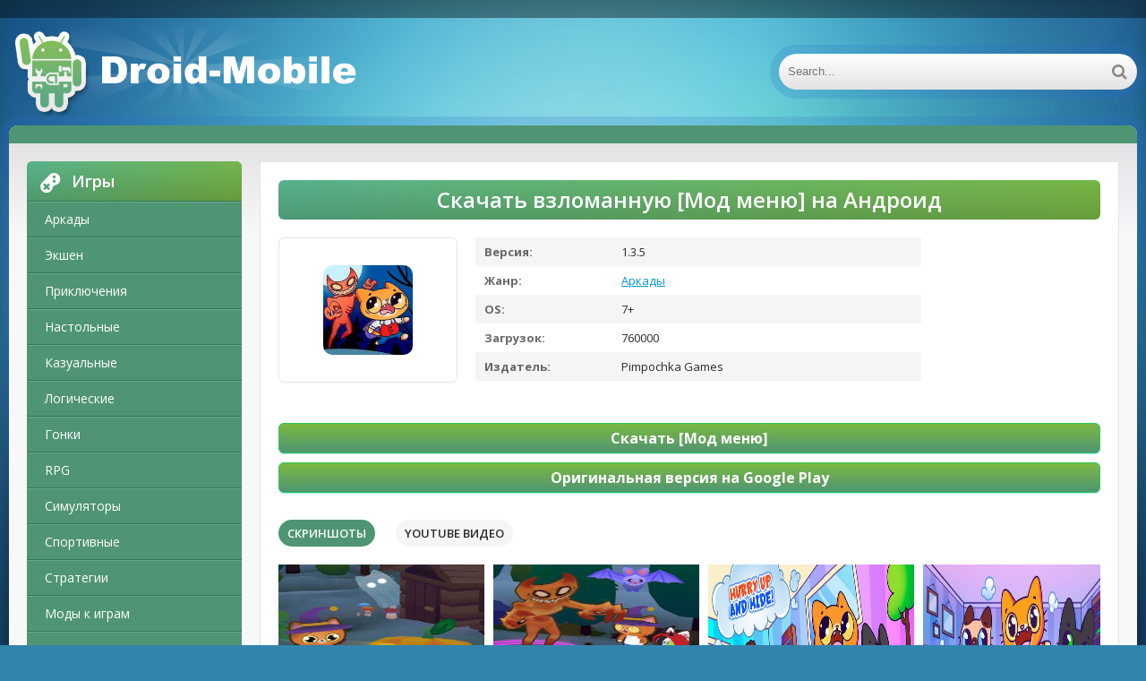

--- FILE ---
content_type: text/html; charset=UTF-8
request_url: https://droid-mobile.ru/arcade/23790-skachat-vzlomannuyu-simba-hideampseek-mod-menyu-mod-apk-na-android.html
body_size: 12225
content:
<!DOCTYPE html>
<html lang="ru">
<head>
	<meta http-equiv="Content-Type" content="text/html; charset=utf-8" />
<title>Скачать взломанную Simba Hide&amp;Seek [Мод меню] MOD apk на Андроид | Droid-mobile.ru</title>
<meta name="description" content="Рассмотрим игру  на Андроид от нового издателя Pimpochka Games.Основные параметры. 1. Размер свободной памяти устройства - 305MB, освободите память от  ненужных игр, файлов или программ для" />
<meta name="keywords" content="приложения, версию, обновления, параметры, устройства, главную, несходство, Важнейшее, время, провести, отлично, расслабиться, позволяет, функцию, Рассмотрим, исполняет, возможности, устаревшую, загрузили, приложение" />
<link rel="search" type="application/opensearchdescription+xml" href="https://droid-mobile.ru/engine/opensearch.php" title="Скачать взломанные игры и моды на Андроид. Популярные программы для Android" /> 
<link rel="canonical" href="https://droid-mobile.ru/arcade/23790-skachat-vzlomannuyu-simba-hideampseek-mod-menyu-mod-apk-na-android.html" />
<link rel="alternate" type="application/rss+xml" title="Скачать взломанные игры и моды на Андроид. Популярные программы для Android" href="https://droid-mobile.ru/rss.xml" />
<script type="text/javascript" src="/engine/classes/js/jquery.js"></script>
<script type="text/javascript" src="/engine/classes/js/jqueryui.js"></script>
<script type="text/javascript" src="/engine/classes/js/dle_js.js"></script>
    
	 <meta name="viewport" content="width=device-width, initial-scale=1.0" />
	  <link rel="shortcut icon" href="/favicon.ico" />
    <link href="/templates/android-ver2/style/style.css" type="text/css" rel="stylesheet" />
    
	  </head>

<body>
    

    
<script type="text/javascript">
<!--
var dle_root       = '/';
var dle_admin      = '';
var dle_login_hash = '';
var dle_group      = 5;
var dle_skin       = 'android-ver2';
var dle_wysiwyg    = '0';
var quick_wysiwyg  = '0';
var dle_act_lang   = ["Да", "Нет", "Ввод", "Отмена", "Сохранить", "Удалить", "Загрузка. Пожалуйста, подождите..."];
var menu_short     = 'Быстрое редактирование';
var menu_full      = 'Полное редактирование';
var menu_profile   = 'Просмотр профиля';
var menu_send      = 'Отправить сообщение';
var menu_uedit     = 'Админцентр';
var dle_info       = 'Информация';
var dle_confirm    = 'Подтверждение';
var dle_prompt     = 'Ввод информации';
var dle_req_field  = 'Заполните все необходимые поля';
var dle_del_agree  = 'Вы действительно хотите удалить? Данное действие невозможно будет отменить';
var dle_spam_agree = 'Вы действительно хотите отметить пользователя как спамера? Это приведёт к удалению всех его комментариев';
var dle_complaint  = 'Укажите текст Вашей жалобы для администрации:';
var dle_big_text   = 'Выделен слишком большой участок текста.';
var dle_orfo_title = 'Укажите комментарий для администрации к найденной ошибке на странице';
var dle_p_send     = 'Отправить';
var dle_p_send_ok  = 'Уведомление успешно отправлено';
var dle_save_ok    = 'Изменения успешно сохранены. Обновить страницу?';
var dle_del_news   = 'Удалить статью';
var allow_dle_delete_news   = false;
var dle_search_delay   = false;
var dle_search_value   = '';
$(function(){
	FastSearch();
});
//-->
</script>
<div class="wrap">

	<div class="block center">
	
		<header class="header">
			<div class="h-one clearfix">
				<div class="btn-menu"><span class="fa fa-bars"></span></div>
				<ul class="h-menu clearfix">
				</ul>
				<div class="btns-log">
				
				</div>
			</div>
			<div class="h-two clearfix">
				<a href="/" class="logo" title="Droid-mobile.ru"><img src="/templates/android-ver2/images/logot.png" alt="Droid-mobile.ru" /></a>
				<div class="search-box">
					<form id="quicksearch" method="post">
						<input type="hidden" name="do" value="search" />
						<input type="hidden" name="subaction" value="search" />
						<div class="search-field">
							<input id="story" name="story" placeholder="Search..." type="text" />
							<button type="submit"><span class="fa fa-search"></span></button>
						</div>
					</form>
				</div>
			</div>
		</header>
		
		<!-- END HEADER -->
	
		<div class="cont">
		
			<div class="line fx-row fx-middle">
				
				<div class="share-box">
					</div>
			</div>
			
			<div class="cols fx-row">
				
				<aside class="side">
				
					<div class="side-box side-nav">
						<div class="side-bt"><span class="fa fa-gamepad"></span>Игры</div>
						<ul class="side-bc">
						
	                <li><a href="/arcade/">Аркады</a></li>
                    <li><a href="/action/">Экшен</a></li>
                    <li><a href="/adventure/">Приключения</a></li>
                    <li><a href="/board/">Настольные</a></li>
					<li><a href="/casual/">Казуальные</a></li>
                    <li><a href="/logic/">Логические</a></li>
					<li><a href="/race/">Гонки</a></li>
                    <li><a href="/rpg/">RPG</a></li>
					<li><a href="/simulation/">Симуляторы</a></li>
					<li><a href="/sport/">Спортивные</a></li>
					<li><a href="/strategy/">Стратегии</a></li>
                    <li><a href="https://android-games-mods.ru/igry/">Моды к играм</a></li>     
                    <li><a href="/trivia/">Викторины</a></li>
                    <li><a href="/casino/">Казино</a></li>
                    <li><a href="/card/">Карточные</a></li>
                    <li><a href="/musical/">Музыкальные</a></li>
                    <li><a href="/study/">Обучающие</a></li>
                    <li><a href="/words/">Словесные</a></li>                                                  
                            
						</ul>
                        
                        
                        
                        <div class="side-bt"><span class="fa fa-tasks"></span>Программы</div>
						<ul class="side-bc">
						
	                <li><a href="/auto/">Авто</a></li>
                    <li><a href="/business/">Бизнес</a></li>
                    <li><a href="/dating/">Знакомства</a></li>
                    <li><a href="/video/">Видео и Редакторы</a></li>
                    <li><a href="/maps/">Карты и Навигаторы</a></li>
                    <li><a href="/tools/">Инструменты</a></li>
                    <li><a href="/communication/">Связь</a></li>
                    <li><a href="/social/">Социальные</a></li>
                    <li><a href="/foto/">Фото</a></li>
                    <li><a href="/music/">Музыка и Аудио</a></li>
                             
                    <li><a href="/food/">Еда и Напитки</a></li>
                    <li><a href="/home/">Жилье и Дом</a></li>
                    <li><a href="/health/">Здоровье и фитнес</a></li>
                    <li><a href="/disign/">Искусство и Дизайн</a></li>
                    <li><a href="/books/">Книги и Справочники</a></li>
                    <li><a href="/comics/">Комиксы</a></li>
                    <li><a href="/beauty/">Красота</a></li>
                    <li><a href="/medicine/">Медицина</a></li>
                    <li><a href="/education/">Образование</a></li>
                    <li><a href="/entertainment/">Развлечения</a></li>
                    <li><a href="/style/">Стиль жизни</a></li>
                            
                            
                            
                            
                            
                            
						</ul>
                        
                        
                        
					</div>
					
					
                    
                    
                    
                    
					
					<div class="side-box">
						<div class="side-bt"><span class="fa fa-star"></span>Top</div>
						<div class="side-bc">
							<a class="short1-item clearfix" href="https://droid-mobile.ru/card/3437-skachat-vzlomannuyu-solitales-klassicheskiy-tri-pika-pasyans-v-sadu-mnogo-deneg-mod-apk-na-android.html">
	<center><div class="short1-img"><img src="/media/images/21541.jpg" alt="Скачать взломанную Solitales: Классический Три пика пасьянс в саду [Много денег] MOD apk на Андроид" /></div></center><br>
	<center><div class="short1-title">Solitales: Классический Три пика пасьянс в саду</div></center><br>
</a><a class="short1-item clearfix" href="https://droid-mobile.ru/rpg/4440-skachat-vzlomannuyu-teni-pika-mod-menyu-mod-apk-na-android.html">
	<center><div class="short1-img"><img src="/media/images/24504.jpg" alt="Скачать взломанную Тени Пика [Мод меню] MOD apk на Андроид" /></div></center><br>
	<center><div class="short1-title">Тени Пика</div></center><br>
</a><a class="short1-item clearfix" href="https://droid-mobile.ru/strategy/6519-skachat-vzlomannuyu-age-of-history-ii-lite-mod-menyu-mod-apk-na-android.html">
	<center><div class="short1-img"><img src="/media/images/26122.jpg" alt="Скачать взломанную Age of History II - Lite [Мод меню] MOD apk на Андроид" /></div></center><br>
	<center><div class="short1-title">Age of History II - Lite</div></center><br>
</a><a class="short1-item clearfix" href="https://droid-mobile.ru/casino/2397-skachat-vzlomannuyu-gaminator-kazino-sloty-mnogo-monet-mod-apk-na-android.html">
	<center><div class="short1-img"><img src="/media/images/21737.jpg" alt="Скачать взломанную Гаминатор Казино Слоты [Много монет] MOD apk на Андроид" /></div></center><br>
	<center><div class="short1-title">Гаминатор Казино Слоты</div></center><br>
</a><a class="short1-item clearfix" href="https://droid-mobile.ru/casino/28640-1win-na-android.html">
	<center><div class="short1-img"><img src="/media/images/1win.jpg" alt="Скачать 1win (1вин) APK на Android бесплатно" /></div></center><br>
	<center><div class="short1-title">1win</div></center><br>
</a>
						</div>
					</div>
					
					
					
					
				</aside>
				
				<!-- END SIDE -->
				
				<main class="main">
					

					
					
					
					
					<div id='dle-content'><style type="text/css">
    .full-story-download {
							padding: 15px 0 0 0;
						}
						
							.full-story-download br {
								display: none;
							}
						
							.full-story-download a {
								display: block;
								-moz-box-shadow: 0px 1px 0px 0px #baebff;
								-webkit-box-shadow: 0px 1px 0px 0px #baebff;
								box-shadow: 0px 1px 0px 0px #baebff;
								background:-webkit-gradient(linear, left top, left bottom, color-stop(0.05, #79b743), color-stop(1, #4f9573));
								background:-moz-linear-gradient(top, #79b743 5%, #4f9573 100%);
								background:-webkit-linear-gradient(top, #79b743 5%, #4f9573 100%);
								background:-o-linear-gradient(top, #79b743 5%, #4f9573 100%);
								background:-ms-linear-gradient(top, #79b743 5%, #4f9573 100%);
								background:linear-gradient(to bottom, #79b743 5%, #4f9573 100%);
								filter:progid:DXImageTransform.Microsoft.gradient(startColorstr='#85cae8', endColorstr='#38a9da',GradientType=0);
								background-color:#27cc58;
								-moz-border-radius:6px;
								-webkit-border-radius:6px;
								border-radius:6px;
								border:1px solid #27cc58;
								cursor:pointer;
								color:#ffffff;
								padding:6px 24px;
								text-decoration:none;
								text-align: center;
								font-size: 16px;
								font-weight: bold;
								margin: 0 0 10px 0;
							}
							
								.full-story-download a:hover {
									color: #fff;
									background:-webkit-gradient(linear, left top, left bottom, color-stop(0.05, #4d7592), color-stop(1, #79b743));
									background:-moz-linear-gradient(top, #4f9573 5%, #79b743 100%);
									background:-webkit-linear-gradient(top, #4f9573 5%, #79b743 100%);
									background:-o-linear-gradient(top, #4f9573 5%, #79b743 100%);
									background:-ms-linear-gradient(top, #4f9573 5%, #79b743 100%);
									background:linear-gradient(to bottom, #4f9573 5%, #79b743 100%);
									filter:progid:DXImageTransform.Microsoft.gradient(startColorstr='#38a9da', endColorstr='#85cae8',GradientType=0);
									background-color:#4f9573;
								}
#content-1 {
  overflow: hidden;
  width: 100%;
}

#content-1 p {
  float: left;
  width: 300px;
  margin-right: 10px;
  background: rgba(0,0,0,0.3);
  padding: 10px;
  -webkit-border-radius: 3px;
  -moz-border-radius: 3px;
  border-radius: 3px;
}

#content-1 p:last-child {
  width: auto;
  margin-right: 0;
}

#content-1 .content {
  background: #252525;
  width: 300px;
  height: 340px;
  padding: 20px;
  overflow: auto;
  background: #333;
  -webkit-border-radius: 3px;
  -moz-border-radius: 3px;
  border-radius: 3px;
  float: left;
}

     </style>





<article class="full ignore-select" itemscope="" itemtype="https://schema.org/MobileApplication">

	<div class="full-in">
	
		<center><h1>Скачать взломанную  [Мод меню] на Андроид
</h1><meta itemprop="name" content=" [Мод меню]"/></center>
		
		<div class="f-cols clearfix">
		
			<div class="short">
				<div class="s-in [xfgiven_new]s-new[/xfgiven_new] [xfgiven_hit]s-hit[/xfgiven_hit]">
					<div class="s-img"><img itemprop="image" src="/media/images/43479.jpg" alt="Скачать взломанную Simba Hide&amp;Seek [Мод меню] MOD apk на Андроид" /></div>
					</div>
			</div>
			
			
			
			<div class="f-info">
				<div><span>Версия:</span> 1.3.5<meta itemprop="softwareVersion" content="1.3.5"></div>
                <div><span>Жанр:</span> <a href="https://droid-mobile.ru/arcade/">Аркады</a><meta itemprop="applicationCategory" content="Аркады"></div>
				<div><span >OS:</span> 7+<meta itemprop="operatingSystem" content="7+"></div>
				<div><span>Загрузок:</span> 760000</div>
                <div><span>Издатель:</span> Pimpochka Games</div>
			</div>
			
		</div>
		
		<!-- END F-COLS -->
		
		<div class="sect">
			<div class="sect-t fx-row fx-middle icon-l">

			</div>
            
			<div class="full-text clearfix" meta itemprop="description">
				
            <div class="full-story-download">
                <span class="hidden-link" data-link="/apk/download.php?name=&icon=%2Fmedia%2Fimages%2F43479.jpg&link=https%3A%2F%2Fplay.google.com%2Fstore%2Fapps%2Fdetails%3Fid%3Dcom.PimpochkaGames.SimbaHideAndSeek" target="blank">Скачать  [Мод меню]</span>
                <span class="hidden-link" data-link="https://play.google.com/store/apps/details?id=com.PimpochkaGames.SimbaHideAndSeek" target="blank">Оригинальная версия на Google Play</span>
                
            </div>
			</div>
		</div>
		
		<div class="tabs-box">
		
			<div class="tabs-sel">
				<span class="current">Скриншоты</span>
				<span>Youtube видео</span>
				
			</div>
			
			<div class="tabs-b scr-box visible">
				<img id="scr0" src="/media/screenshots/43479-0.jpg" alt="Скачать взломанную Simba Hide&amp;Seek [Мод меню] MOD apk на Андроид" title="Скачать взломанную Simba Hide&amp;Seek [Мод меню] MOD apk на Андроид" /><img id="scr1" src="/media/screenshots/43479-1.jpg" alt="Скачать взломанную Simba Hide&amp;Seek [Мод меню] MOD apk на Андроид" title="Скачать взломанную Simba Hide&amp;Seek [Мод меню] MOD apk на Андроид" /><img id="scr2" src="/media/screenshots/43479-2.jpg" alt="Скачать взломанную Simba Hide&amp;Seek [Мод меню] MOD apk на Андроид" title="Скачать взломанную Simba Hide&amp;Seek [Мод меню] MOD apk на Андроид" /><img id="scr3" src="/media/screenshots/43479-3.jpg" alt="Скачать взломанную Simba Hide&amp;Seek [Мод меню] MOD apk на Андроид" title="Скачать взломанную Simba Hide&amp;Seek [Мод меню] MOD apk на Андроид" />
			</div>
			<div class="tabs-b video-box">
            
				
			            
<div class="youtube" id="KX7xR7KEDu0" style="width: 100%; height: 285px;"></div>

<style type="text/css">
                .youtube {
    background-position: center;
    background-repeat: no-repeat;
    position: relative;
    display: inline-block;
    overflow: hidden;
    transition: all 200ms ease-out;
    cursor: pointer;
}
.youtube .play {
    background: url('..//templates/android-ver2/images/youtube-play-bt.png') no-repeat; /*ВАЖНО: здесь укажите адрес до изображения*/
    background-position: 0 -50px;
    -webkit-background-size: 100% auto;
    background-size: 100% auto;
    position: absolute;
    height: 50px;
    width: 69px;
    transition: none;
    top:0;
    left:0;
    right:0;
    bottom:0;
    margin:auto;
}
.youtube:hover .play {
    background-position: 0 0;
}
</style>
                
<script>'use strict';
function r(f){/in/.test(document.readyState)?setTimeout('r('+f+')',9):f()}
r(function(){
    if (!document.getElementsByClassName) {
        // Поддержка IE8
        var getElementsByClassName = function(node, classname) {
            var a = [];
            var re = new RegExp('(^| )'+classname+'( |$)');
            var els = node.getElementsByTagName("*");
            for(var i=0,j=els.length; i < j; i++)
                if(re.test(els[i].className))a.push(els[i]);
            return a;
        }
        var videos = getElementsByClassName(document.body,"youtube");
    } else {
        var videos = document.getElementsByClassName("youtube");
    }
    var nb_videos = videos.length;
    for (var i=0; i < nb_videos; i++) {
        // Находим постер для видео, зная ID нашего видео
        videos[i].style.backgroundImage = 'url(https://i.ytimg.com/vi/' + videos[i].id + '/sddefault.jpg)';
        // Размещаем над постером кнопку Play, чтобы создать эффект плеера
        var play = document.createElement("div");
        play.setAttribute("class","play");
        videos[i].appendChild(play);
        videos[i].onclick = function() {
            // Создаем iFrame и сразу начинаем проигрывать видео, т.е. атрибут autoplay у видео в значении 1
            var iframe = document.createElement("iframe");
            var iframe_url = "https://www.youtube.com/embed/" + this.id + "?autoplay=1&autohide=1";
            if (this.getAttribute("data-params")) iframe_url+='&'+this.getAttribute("data-params");
            iframe.setAttribute("src",iframe_url);
            iframe.setAttribute("frameborder",'0');
            // Высота и ширина iFrame будет как у элемента-родителя
            iframe.style.width  = this.style.width;
            iframe.style.height = this.style.height;
            // Заменяем начальное изображение (постер) на iFrame
            this.parentNode.replaceChild(iframe, this);
        }
    }
});</script>   
            
            
            </div>
            <br>
			<p>Рассмотрим игру <strong> на Андроид</strong> от нового издателя Pimpochka Games.<br><center>Основные параметры.</center><br> 1. Размер свободной памяти устройства - 305MB, освободите память от  ненужных игр, файлов или программ для комфортного старта.<br> 2. Операционная система - Android 7+, советуем посмотреть параметры вашего устройства потому что, из-за несоответствия требованиям, обнаружатся зависания при запуске.<br> 3. Популярность - по последним данным она составляет 760000, о славе приложения красноречиво говорит сумма установок, внесите свой вклад в популярность.<br> 4. Версия приложения - полученный релиз - 1.3.5, в котором уменьшены требования.<br> 5. Дата обновления - на сайте опубликована версия приложения от Oct 26, 2023 - обновите приложение, если вы загрузили устаревшую версию.<br><br> Игра исполняет свою главную функцию, позволяет вам расслабиться и отлично провести свое время. Важнейшее несходство <strong> [Мод меню]</strong> - открытые возможности, которые украсят ваш игровой процесс, а вам не нужно тратить много времени. Что касается графического ядра, то все на отличном уровне, точно так же, как и мелодии. Вам делать выбор - играть в обычную версию или использовать МОД. Не забывайте посещать наш сайт для обновления разных приложений.</p>
		</div>
		
		<!-- END TABS-BOX -->
		
		
	
	<!-- END F-DL-BTM -->
        <br>
	
	<div class="sect">
		<div class="sect-t fx-row fx-middle icon-l">
			<h2>Другие приложения:</h2>
		</div>
		<div class="sect-c floats clearfix">
			<div class="short">
	<div class="s-in hover [xfgiven_new]s-new[/xfgiven_new] [xfgiven_hit]s-hit[/xfgiven_hit]">
		<a class="s-img" href="https://droid-mobile.ru/casual/24772-skachat-vzlomannuyu-hide-n39-seek-3d-mod-menyu-mod-apk-na-android.html"><img src="/media/images/44461.jpg" alt="Скачать взломанную Hide N&#39; Seek 3D [Мод меню] MOD apk на Андроид" /></a>
		<a class="s-title" href="https://droid-mobile.ru/casual/24772-skachat-vzlomannuyu-hide-n39-seek-3d-mod-menyu-mod-apk-na-android.html">Hide N&#39; Seek 3D [Мод меню]</a>
	</div>
</div>
<div class="short">
	<div class="s-in hover [xfgiven_new]s-new[/xfgiven_new] [xfgiven_hit]s-hit[/xfgiven_hit]">
		<a class="s-img" href="https://droid-mobile.ru/arcade/23539-skachat-vzlomannuyu-simba-hats-mod-menyu-mod-apk-na-android.html"><img src="/media/images/43228.jpg" alt="Скачать взломанную Simba Hats [Мод меню] MOD apk на Андроид" /></a>
		<a class="s-title" href="https://droid-mobile.ru/arcade/23539-skachat-vzlomannuyu-simba-hats-mod-menyu-mod-apk-na-android.html"> [Мод меню]</a>
	</div>
</div>
<div class="short">
	<div class="s-in hover [xfgiven_new]s-new[/xfgiven_new] [xfgiven_hit]s-hit[/xfgiven_hit]">
		<a class="s-img" href="https://droid-mobile.ru/arcade/23453-skachat-vzlomannuyu-simba-hideampseek-mnogo-deneg-mod-apk-na-android.html"><img src="/media/images/43142.jpg" alt="Скачать взломанную Simba Hide&amp;Seek [Много денег] MOD apk на Андроид" /></a>
		<a class="s-title" href="https://droid-mobile.ru/arcade/23453-skachat-vzlomannuyu-simba-hideampseek-mnogo-deneg-mod-apk-na-android.html"> [Много денег]</a>
	</div>
</div>
<div class="short">
	<div class="s-in hover [xfgiven_new]s-new[/xfgiven_new] [xfgiven_hit]s-hit[/xfgiven_hit]">
		<a class="s-img" href="https://droid-mobile.ru/action/22762-skachat-vzlomannuyu-monster-war-hide-amp-seek-zone-mod-menyu-mod-apk-na-android.html"><img src="/media/images/42451.jpg" alt="Скачать взломанную Monster War: Hide &amp; Seek Zone [Мод меню] MOD apk на Андроид" /></a>
		<a class="s-title" href="https://droid-mobile.ru/action/22762-skachat-vzlomannuyu-monster-war-hide-amp-seek-zone-mod-menyu-mod-apk-na-android.html">Monster War: Hide &amp; Seek Zone [Мод меню]</a>
	</div>
</div>
<div class="short">
	<div class="s-in hover [xfgiven_new]s-new[/xfgiven_new] [xfgiven_hit]s-hit[/xfgiven_hit]">
		<a class="s-img" href="https://droid-mobile.ru/action/22719-skachat-vzlomannuyu-where-is-he-hide-and-seek-mod-menyu-mod-apk-na-android.html"><img src="/media/images/42408.jpg" alt="Скачать взломанную Where is He: Hide and Seek [Мод меню] MOD apk на Андроид" /></a>
		<a class="s-title" href="https://droid-mobile.ru/action/22719-skachat-vzlomannuyu-where-is-he-hide-and-seek-mod-menyu-mod-apk-na-android.html">Where is He: Hide and Seek [Мод меню]</a>
	</div>
</div>
<div class="short">
	<div class="s-in hover [xfgiven_new]s-new[/xfgiven_new] [xfgiven_hit]s-hit[/xfgiven_hit]">
		<a class="s-img" href="https://droid-mobile.ru/rpg/21008-skachat-vzlomannuyu-hide-and-seek-game-hide-out-mod-menyu-mod-apk-na-android.html"><img src="/media/images/40696.jpg" alt="Скачать взломанную Hide and Seek game - Hide out [Мод меню] MOD apk на Андроид" /></a>
		<a class="s-title" href="https://droid-mobile.ru/rpg/21008-skachat-vzlomannuyu-hide-and-seek-game-hide-out-mod-menyu-mod-apk-na-android.html">Hide and Seek game - Hide out [Мод меню]</a>
	</div>
</div>
<div class="short">
	<div class="s-in hover [xfgiven_new]s-new[/xfgiven_new] [xfgiven_hit]s-hit[/xfgiven_hit]">
		<a class="s-img" href="https://droid-mobile.ru/casual/19386-skachat-vzlomannuyu-toilet-monster-hide-n-seek-mod-menyu-mod-apk-na-android.html"><img src="/media/images/39074.jpg" alt="Скачать взломанную Toilet Monster: Hide N Seek [Мод меню] MOD apk на Андроид" /></a>
		<a class="s-title" href="https://droid-mobile.ru/casual/19386-skachat-vzlomannuyu-toilet-monster-hide-n-seek-mod-menyu-mod-apk-na-android.html">Toilet Monster: Hide N Seek [Мод меню]</a>
	</div>
</div>
<div class="short">
	<div class="s-in hover [xfgiven_new]s-new[/xfgiven_new] [xfgiven_hit]s-hit[/xfgiven_hit]">
		<a class="s-img" href="https://droid-mobile.ru/action/17306-skachat-vzlomannuyu-rainbow-friends-hide-39n-seek-mod-menyu-mod-apk-na-android.html"><img src="/media/images/36994.jpg" alt="Скачать взломанную Rainbow Friends: Hide &#39;N Seek [Мод меню] MOD apk на Андроид" /></a>
		<a class="s-title" href="https://droid-mobile.ru/action/17306-skachat-vzlomannuyu-rainbow-friends-hide-39n-seek-mod-menyu-mod-apk-na-android.html">Rainbow Friends: Hide &#39;N Seek [Мод меню]</a>
	</div>
</div>
<div class="short">
	<div class="s-in hover [xfgiven_new]s-new[/xfgiven_new] [xfgiven_hit]s-hit[/xfgiven_hit]">
		<a class="s-img" href="https://droid-mobile.ru/action/17196-skachat-vzlomannuyu-hide-39n-seek-mod-menyu-mod-apk-na-android.html"><img src="/media/images/36884.jpg" alt="Скачать взломанную Hide &#39;N Seek! [Мод меню] MOD apk на Андроид" /></a>
		<a class="s-title" href="https://droid-mobile.ru/action/17196-skachat-vzlomannuyu-hide-39n-seek-mod-menyu-mod-apk-na-android.html">Hide &#39;N Seek! [Мод меню]</a>
	</div>
</div>
<div class="short">
	<div class="s-in hover [xfgiven_new]s-new[/xfgiven_new] [xfgiven_hit]s-hit[/xfgiven_hit]">
		<a class="s-img" href="https://droid-mobile.ru/arcade/190-skachat-vzlomannuyu-hide-and-seek-mod-menyu-mod-apk-na-android.html"><img src="/media/images/20166.jpg" alt="Скачать взломанную Hide and Seek [Мод меню] MOD apk на Андроид" /></a>
		<a class="s-title" href="https://droid-mobile.ru/arcade/190-skachat-vzlomannuyu-hide-and-seek-mod-menyu-mod-apk-na-android.html">Hide and Seek [Мод меню]</a>
	</div>
</div>

            <div class="short">
	<div class="s-in hover [xfgiven_new]s-new[/xfgiven_new] [xfgiven_hit]s-hit[/xfgiven_hit]">
		<a class="s-img" href="https://vzlom-mod-games.ru/mod_games/gonki/5088-skachat-mmx-hill-dash-2-mmh-hill-dash-2-vzlom-mod-vse-otkryto-poslednyaya-versiya-239-na-5pley-besplatno-dlya-android.html"><img src="https://vzlom-mod-games.ru/media/images/27533.webp" alt="MMX Hill Dash 2  (ММХ Хилл Даш 2)" /></a>
		<a class="s-title" href="https://vzlom-mod-games.ru/mod_games/gonki/5088-skachat-mmx-hill-dash-2-mmh-hill-dash-2-vzlom-mod-vse-otkryto-poslednyaya-versiya-239-na-5pley-besplatno-dlya-android.html">MMX Hill Dash 2  (ММХ Хилл Даш 2)</a>
	</div>
</div>


		</div>
	</div>
		
	
	<div class="sect-t fx-row fx-middle icon-l">
		<h2>Комментарии:</h2>
	</div>
    <a name="comment"></a><form method="post" action="" name="dlemasscomments" id="dlemasscomments"><div id="dle-comments-list">

<div id="dle-ajax-comments"></div>
<div id='comment-id-2534125'>
<div class="comm clearfix">
	<div class="comm-av img-box"><img src="/templates/android-ver2/dleimages/noavatar.png" alt="alesik-93"></div>
	<div class="comm-meta nowrap icon-l">
		<span class="comm-author">alesik-93</span>
		<span>22 декабря 2025 02:00</span>
		<span class="reply"><span class="fa fa-arrow-left"></span></span>
		
		
	</div>
	<div class="comm-text clearfix"><div id='comm-id-2534125'>Играть на мобильных устройствах — это удобно и весело! Возможность играть в любые игры на ходу всегда радует. Хотя иногда графика может уступать ПК, но мобильный гейминг радует разнообразием и простотой управления. Главное — это увлечься процессом!</div></div>
</div></div><div id='comment-id-2422549'>
<div class="comm clearfix">
	<div class="comm-av img-box"><img src="/templates/android-ver2/dleimages/noavatar.png" alt="alex-u16882"></div>
	<div class="comm-meta nowrap icon-l">
		<span class="comm-author">alex-u16882</span>
		<span>7 октября 2025 16:04</span>
		<span class="reply"><span class="fa fa-arrow-left"></span></span>
		
		
	</div>
	<div class="comm-text clearfix"><div id='comm-id-2422549'>Играть на мобильном устройстве — это удобно и весело! Графика, конечно, не всегда на высоте, но тактические элементы и геймплей могут быть очень увлекательными. Особенно радует возможность наслаждаться любимыми жанрами в любое время и в любом месте.</div></div>
</div></div><div id='comment-id-2420282'>
<div class="comm clearfix">
	<div class="comm-av img-box"><img src="/templates/android-ver2/dleimages/noavatar.png" alt="angusy"></div>
	<div class="comm-meta nowrap icon-l">
		<span class="comm-author">angusy</span>
		<span>7 октября 2025 10:31</span>
		<span class="reply"><span class="fa fa-arrow-left"></span></span>
		
		
	</div>
	<div class="comm-text clearfix"><div id='comm-id-2420282'>Играю на мобильном уже давно, и эта новинка просто зацепила! Отличная графика, интересный сюжет и удобное управление. Особенно радует, что можно играть в любое время. Надеюсь, разработчики добавят новые уровни и события, чтобы удержать интерес!</div></div>
</div></div><div id='comment-id-2411044'>
<div class="comm clearfix">
	<div class="comm-av img-box"><img src="/templates/android-ver2/dleimages/noavatar.png" alt="alfiyumba694"></div>
	<div class="comm-meta nowrap icon-l">
		<span class="comm-author">alfiyumba694</span>
		<span>6 октября 2025 11:05</span>
		<span class="reply"><span class="fa fa-arrow-left"></span></span>
		
		
	</div>
	<div class="comm-text clearfix"><div id='comm-id-2411044'>Игра действительно затягивает! Графика шикарная, управление удобное. Иногда встречаются баги, но они не критичны. Нравится разнообразие заданий и возможность прокачивать персонажей. Мультиплеерная составляющая добавляет изюминку. В целом, неплохое времяпрепровождение для любителей мобильных развлечений!</div></div>
</div></div><div id='comment-id-2410159'>
<div class="comm clearfix">
	<div class="comm-av img-box"><img src="/templates/android-ver2/dleimages/noavatar.png" alt="antuva961"></div>
	<div class="comm-meta nowrap icon-l">
		<span class="comm-author">antuva961</span>
		<span>6 октября 2025 09:01</span>
		<span class="reply"><span class="fa fa-arrow-left"></span></span>
		
		
	</div>
	<div class="comm-text clearfix"><div id='comm-id-2410159'>Игра захватывающая, графика на высоте, но есть некоторые баги и неbalance в игровом процессе. Управление немного неудобное, хотя привыкнуть можно. В целом, интересный опыт, особенно в компании друзей, но хотелось бы увидеть больше обновлений и контента.</div></div>
</div></div><div id='comment-id-2409273'>
<div class="comm clearfix">
	<div class="comm-av img-box"><img src="/templates/android-ver2/dleimages/noavatar.png" alt="aniaswann"></div>
	<div class="comm-meta nowrap icon-l">
		<span class="comm-author">aniaswann</span>
		<span>6 октября 2025 06:34</span>
		<span class="reply"><span class="fa fa-arrow-left"></span></span>
		
		
	</div>
	<div class="comm-text clearfix"><div id='comm-id-2409273'>Недавно попробовал новую игру на своём устройстве. Графика впечатляет, а управление довольно отзывчивое. С сюжетом не всё так просто, но сюжетные повороты держат в напряжении. Зависаю в ней на часах! Но иногда система подтормаживает. В целом, отличный способ скоротать время!</div></div>
</div></div><div id='comment-id-2337752'>
<div class="comm clearfix">
	<div class="comm-av img-box"><img src="/templates/android-ver2/dleimages/noavatar.png" alt="alenka-655"></div>
	<div class="comm-meta nowrap icon-l">
		<span class="comm-author">alenka-655</span>
		<span>13 сентября 2025 17:30</span>
		<span class="reply"><span class="fa fa-arrow-left"></span></span>
		
		
	</div>
	<div class="comm-text clearfix"><div id='comm-id-2337752'>Игра на мобильном устройстве – это всегда интересно! Удобно, когда можно погрузиться в геймплей в любом месте. Графика, сюжет и управление радуют. Иногда щиплет раздражение из-за доната, но, в целом, это отличный способ развлечься после долгого дня.</div></div>
</div></div><div id='comment-id-2301294'>
<div class="comm clearfix">
	<div class="comm-av img-box"><img src="/templates/android-ver2/dleimages/noavatar.png" alt="artlep"></div>
	<div class="comm-meta nowrap icon-l">
		<span class="comm-author">artlep</span>
		<span>9 сентября 2025 21:32</span>
		<span class="reply"><span class="fa fa-arrow-left"></span></span>
		
		
	</div>
	<div class="comm-text clearfix"><div id='comm-id-2301294'>Чувствую себя немного разочарованным. Игра вроде интересная, но тормозит на некоторых уровнях, а управление порой выдаёт неожиданные сюрпризы. Так ждёшь классного момента, а тут снова баг. Надеюсь, разработчики что-то исправят в следующем обновлении, потому что потенциал у проекта огромный.</div></div>
</div></div><div id='comment-id-2236002'>
<div class="comm clearfix">
	<div class="comm-av img-box"><img src="/templates/android-ver2/dleimages/noavatar.png" alt="andrew-chi"></div>
	<div class="comm-meta nowrap icon-l">
		<span class="comm-author">andrew-chi</span>
		<span>3 сентября 2025 01:03</span>
		<span class="reply"><span class="fa fa-arrow-left"></span></span>
		
		
	</div>
	<div class="comm-text clearfix"><div id='comm-id-2236002'>Игра просто шикарная! Графика радует глаз, управление интуитивно понятное, а сюжет затягивает. Особенно нравится, как обновления добавляют новый контент. Чувствуется, что разработчики действительно заботятся о комьюнити. Рекомендую каждому, кто ищет увлекательное развлечение на мобильном устройстве!</div></div>
</div></div><div id='comment-id-2228251'>
<div class="comm clearfix">
	<div class="comm-av img-box"><img src="/templates/android-ver2/dleimages/noavatar.png" alt="baa52570"></div>
	<div class="comm-meta nowrap icon-l">
		<span class="comm-author">baa52570</span>
		<span>2 сентября 2025 05:32</span>
		<span class="reply"><span class="fa fa-arrow-left"></span></span>
		
		
	</div>
	<div class="comm-text clearfix"><div id='comm-id-2228251'>Игра на мобильном устройстве радует разнообразием и доступностью. Графика радует глаз, а управление интуитивное. Заходишь на пару минут – и уже затягивает. Но иногда немного подводит оптимизация, особенно на старых моделях. Надеюсь на обновления и новые механики!</div></div>
</div></div><div id='comment-id-2218203'>
<div class="comm clearfix">
	<div class="comm-av img-box"><img src="/templates/android-ver2/dleimages/noavatar.png" alt="bartram152"></div>
	<div class="comm-meta nowrap icon-l">
		<span class="comm-author">bartram152</span>
		<span>1 сентября 2025 04:05</span>
		<span class="reply"><span class="fa fa-arrow-left"></span></span>
		
		
	</div>
	<div class="comm-text clearfix"><div id='comm-id-2218203'>Игра на мобильном устройстве действительно впечатляет! Графика на высоте, а управление интуитивно понятное. Однако некоторые моменты с оптимизацией оставляют желать лучшего, особенно на средних устройствах. В целом, это отличный способ убить время и расслабиться, особенно в пути!</div></div>
</div></div><div id='comment-id-2208928'>
<div class="comm clearfix">
	<div class="comm-av img-box"><img src="/templates/android-ver2/dleimages/noavatar.png" alt="ataevsher"></div>
	<div class="comm-meta nowrap icon-l">
		<span class="comm-author">ataevsher</span>
		<span>31 августа 2025 05:00</span>
		<span class="reply"><span class="fa fa-arrow-left"></span></span>
		
		
	</div>
	<div class="comm-text clearfix"><div id='comm-id-2208928'>Играть на мобильном устройстве — это удобно и всегда под рукой. Графика улучшилась, а управление стало более интуитивным. Однако иногда сталкиваюсь с проблемами оптимизации и микротранзакциями, которые могут откладывать желание исследовать миры. Но в целом — это отличный способ развлечься на ходу!</div></div>
</div></div><div id='comment-id-2200502'>
<div class="comm clearfix">
	<div class="comm-av img-box"><img src="/templates/android-ver2/dleimages/noavatar.png" alt="asselya-ak156"></div>
	<div class="comm-meta nowrap icon-l">
		<span class="comm-author">asselya-ak156</span>
		<span>30 августа 2025 07:34</span>
		<span class="reply"><span class="fa fa-arrow-left"></span></span>
		
		
	</div>
	<div class="comm-text clearfix"><div id='comm-id-2200502'>Играю на устройстве с хорошим дисплеем, управление интуитивное, графика радует, но иногда возникают проблемы с оптимизацией. Затягивающий сюжет и интересные персонажи делают игровой процесс увлекательным, хотя в некоторых моментах не хватает креативности. Надеюсь на обновления и новые события!</div></div>
</div></div><div id='comment-id-2113385'>
<div class="comm clearfix">
	<div class="comm-av img-box"><img src="/templates/android-ver2/dleimages/noavatar.png" alt="an-junusov"></div>
	<div class="comm-meta nowrap icon-l">
		<span class="comm-author">an-junusov</span>
		<span>21 августа 2025 04:03</span>
		<span class="reply"><span class="fa fa-arrow-left"></span></span>
		
		
	</div>
	<div class="comm-text clearfix"><div id='comm-id-2113385'>Это приложение для мобильного устройства просто отличное! Управление интуитивное, графика на высоте, и сюжет захватывает с первых минут. Порадовали частые обновления и новые события. Играю с удовольствием! Лучше провести время, чем с этой игрой, просто не знаю. Рекомендую всем фанатам!</div></div>
</div></div><div id='comment-id-2081253'>
<div class="comm clearfix">
	<div class="comm-av img-box"><img src="/templates/android-ver2/dleimages/noavatar.png" alt="bad-tasha655"></div>
	<div class="comm-meta nowrap icon-l">
		<span class="comm-author">bad-tasha655</span>
		<span>17 августа 2025 19:02</span>
		<span class="reply"><span class="fa fa-arrow-left"></span></span>
		
		
	</div>
	<div class="comm-text clearfix"><div id='comm-id-2081253'>Недавно попробовал новую игру на своём устройстве. Графика потрясающая, а управление интуитивное. Есть куча контента и режимов, которые действительно затягивают. Минус — иногда подтормаживает и появляются раздражающие рекламы. В целом, неплохой способ провести время.</div></div>
</div></div><div id='comment-id-2064581'>
<div class="comm clearfix">
	<div class="comm-av img-box"><img src="/templates/android-ver2/dleimages/noavatar.png" alt="alex-75764"></div>
	<div class="comm-meta nowrap icon-l">
		<span class="comm-author">alex-75764</span>
		<span>16 августа 2025 01:03</span>
		<span class="reply"><span class="fa fa-arrow-left"></span></span>
		
		
	</div>
	<div class="comm-text clearfix"><div id='comm-id-2064581'>Играть на мобильном – это удобно и весело! Графика иногда удивляет, а управление может быть непростым. Но возможность играть в любое время и в любом месте – настоящий плюс. Надеюсь, разработчики продолжат улучшать контент и оптимизацию!</div></div>
</div></div><div id='comment-id-2029759'>
<div class="comm clearfix">
	<div class="comm-av img-box"><img src="/templates/android-ver2/dleimages/noavatar.png" alt="alinanigma967"></div>
	<div class="comm-meta nowrap icon-l">
		<span class="comm-author">alinanigma967</span>
		<span>12 августа 2025 09:06</span>
		<span class="reply"><span class="fa fa-arrow-left"></span></span>
		
		
	</div>
	<div class="comm-text clearfix"><div id='comm-id-2029759'>Недавно скачал новую игру, и она меня поразила! Отличная графика, увлекательный геймплей и удобное управление. Сложные уровни позволяют не заскучать, а система достижений мотивирует играть дальше. Рекомендую всем любителям захватывающих приключений на мобильных устройствах!</div></div>
</div></div><div id='comment-id-2001672'>
<div class="comm clearfix">
	<div class="comm-av img-box"><img src="/templates/android-ver2/dleimages/noavatar.png" alt="anna1207"></div>
	<div class="comm-meta nowrap icon-l">
		<span class="comm-author">anna1207</span>
		<span>9 августа 2025 10:31</span>
		<span class="reply"><span class="fa fa-arrow-left"></span></span>
		
		
	</div>
	<div class="comm-text clearfix"><div id='comm-id-2001672'>Мне нравится, как игра сочетает в себе увлекательный геймплей и отличную графику. Управление интуитивное, а уровни разнообразные. Иногда есть проблемы с оптимизацией на некоторых устройствах, но в целом это отличный способ развлечься и расслабиться в любое время.</div></div>
</div></div><div id='comment-id-1997367'>
<div class="comm clearfix">
	<div class="comm-av img-box"><img src="/templates/android-ver2/dleimages/noavatar.png" alt="asel02010820"></div>
	<div class="comm-meta nowrap icon-l">
		<span class="comm-author">asel02010820</span>
		<span>8 августа 2025 23:03</span>
		<span class="reply"><span class="fa fa-arrow-left"></span></span>
		
		
	</div>
	<div class="comm-text clearfix"><div id='comm-id-1997367'>Играть на мобильном — это удобно, особенно когда приедаю к другу или еду в метро. Графика стала лучше, а выбор игр огромный. Правда, порой управлять бывает сложно, особенно в сложных проектах. Но это не мешает получать удовольствие от игрового процесса!</div></div>
</div></div><div id='comment-id-1977199'>
<div class="comm clearfix">
	<div class="comm-av img-box"><img src="/templates/android-ver2/dleimages/noavatar.png" alt="as-byrik386"></div>
	<div class="comm-meta nowrap icon-l">
		<span class="comm-author">as-byrik386</span>
		<span>6 августа 2025 20:06</span>
		<span class="reply"><span class="fa fa-arrow-left"></span></span>
		
		
	</div>
	<div class="comm-text clearfix"><div id='comm-id-1977199'>Новая игра на мобильном просто великолепна! Графика на высоте, управление интуитивное, а сюжет захватывает с первых минут. Часто обновляют контент, что приятно радует. Зависаю на часах, рекомендую всем поклонникам жанра!</div></div>
</div></div><div id='comment-id-1943346'>
<div class="comm clearfix">
	<div class="comm-av img-box"><img src="/templates/android-ver2/dleimages/noavatar.png" alt="andone705"></div>
	<div class="comm-meta nowrap icon-l">
		<span class="comm-author">andone705</span>
		<span>1 августа 2025 07:00</span>
		<span class="reply"><span class="fa fa-arrow-left"></span></span>
		
		
	</div>
	<div class="comm-text clearfix"><div id='comm-id-1943346'>Игра, конечно, увлекает, но иногда управление тормозит, особенно в сложных моментах. Графика неплохая, но оптимизация хромает. Несмотря на это, есть интересные квесты и сюжеты, хочется проработать персонажей. Если исправят баги, будет отличный проект для времяпрепровождения!</div></div>
</div></div><div id='comment-id-1926347'>
<div class="comm clearfix">
	<div class="comm-av img-box"><img src="/templates/android-ver2/dleimages/noavatar.png" alt="alex-m-86742"></div>
	<div class="comm-meta nowrap icon-l">
		<span class="comm-author">alex-m-86742</span>
		<span>29 июля 2025 01:00</span>
		<span class="reply"><span class="fa fa-arrow-left"></span></span>
		
		
	</div>
	<div class="comm-text clearfix"><div id='comm-id-1926347'>Игра - просто супер! Графика впечатляет, управление отзывчивое. Есть множество заданий и событий, что делает времяпрепровождение увлекательным. Иногда бывают небольшие баги, но это не портит общий опыт. Важно, чтобы игра развивалась и добавлялись новые фишки! Рекомендую!</div></div>
</div></div><div id='comment-id-1901107'>
<div class="comm clearfix">
	<div class="comm-av img-box"><img src="/templates/android-ver2/dleimages/noavatar.png" alt="azorel458686"></div>
	<div class="comm-meta nowrap icon-l">
		<span class="comm-author">azorel458686</span>
		<span>28 июля 2025 13:03</span>
		<span class="reply"><span class="fa fa-arrow-left"></span></span>
		
		
	</div>
	<div class="comm-text clearfix"><div id='comm-id-1901107'>Недавно попробовал новую игру на мобильном, и она меня приятно удивила. Графика шикарная, управление интуитивное. Есть интересный сюжет и захватывающий геймплей. Заходи поиграть с друзьями, будет весело! Эмоции зашкаливают, рекомендую попробовать!</div></div>
</div></div></div></form>

    			
<span itemscope itemprop="aggregateRating" itemtype="http://schema.org/AggregateRating"> 
		<meta itemprop="bestRating" content="5" />
		<meta itemprop="ratingValue" content="3.9" />
		<meta itemprop="ratingCount" content="2400" />
	</span>    
<span itemscope itemprop="offers" itemtype="http://schema.org/Offer">
                           <meta itemprop="price" content="0">
                            <meta itemprop="priceCurrency" content="RUB">
    </span>
    </article>
    <script>$('.hidden-link').replaceWith(function(){return'<a href="'+$(this).data('link')+'">'+$(this).html()+'</a>';})</script>   
</div><br><span id="dle-speedbar"><span itemscope itemtype="https://schema.org/BreadcrumbList"><span itemprop="itemListElement" itemscope itemtype="https://schema.org/ListItem"><meta itemprop="position" content="1"><a href="https://droid-mobile.ru/" itemprop="item"><span itemprop="name">Droid-mobile.ru</span></a></span> &raquo; <span itemprop="itemListElement" itemscope itemtype="https://schema.org/ListItem"><meta itemprop="position" content="2"><a href="https://droid-mobile.ru/arcade/" itemprop="item"><span itemprop="name">Аркады</span></a></span> &raquo; Скачать взломанную Simba Hide&amp;Seek [Мод меню] MOD apk на Андроид</span></span>


                    
                    
					
					
					
				</main>
				
				<!-- END MAIN -->
				
			</div>
			
			<!-- END COLS -->
			
		</div>
		
		<!-- END CONT -->
		
		<footer class="footer fx-row">
			
			<div class="ft-right">
				Copyright 2021 Droid-mobile.ru
				<div class="clearfix">
					
				</div>
			</div>
		</footer>
		
		<!-- END FOOTER -->
		
	</div>
	
	<!-- END BLOCK -->

</div>

<!-- END WRAP -->


	  <link href="/templates/android-ver2/style/engine.css" type="text/css" rel="stylesheet" />
	  <!--[if lt IE 9]><script src="//html5shiv.googlecode.com/svn/trunk/html5.js"></script><![endif]-->
	<link href='https://fonts.googleapis.com/css?family=Open+Sans:300,400,600,700&subset=latin,cyrillic' rel='stylesheet' type='text/css'>
<script src="/templates/android-ver2/js/libs.js"></script>

<!--LiveInternet counter--><script>
new Image().src = "https://counter.yadro.ru/hit?r"+
escape(document.referrer)+((typeof(screen)=="undefined")?"":
";s"+screen.width+"*"+screen.height+"*"+(screen.colorDepth?
screen.colorDepth:screen.pixelDepth))+";u"+escape(document.URL)+
";h"+escape(document.title.substring(0,150))+
";"+Math.random();</script><!--/LiveInternet-->
  
    
</body>
</html>




--- FILE ---
content_type: text/css
request_url: https://droid-mobile.ru/templates/android-ver2/style/style.css
body_size: 6368
content:
/* SET BASE
----------------------------------------------- */
* {background: transparent;margin:0;padding:0;outline:none;border: 0;-webkit-box-sizing: border-box;-moz-box-sizing: border-box;box-sizing: border-box;}
ol, ul {list-style:none;}
blockquote, q {quotes:none;}
table {border-collapse:collapse;border-spacing:0;}
input, select {vertical-align:middle;}
article, aside, figure, figure img, hgroup, footer, header, nav, section, main {display: block;}
body {font: 13px 'Open Sans', Arial, Helvetica, sans-serif; line-height:normal; padding:0; margin:0;        
color: #2a2a2a; background:#3284ad url(../images/bg.jpg) center top fixed; background-size:cover; 
height:100%; width:100%; font-weight:normal;}
img {max-width:100%;} 
.clr {clear: both;}
.clearfix:after {content: ""; display: table; clear: both;}
a {color: #2a2a2a; text-decoration: none;}
a:hover, a:focus {color:#0294d9; text-decoration: none;}
h1, h2, h3, h4, h5 {font-weight:400; font-size:18px;}

.form-wrap {}
.sub-title h1 {margin-bottom:15px; font-size:24px; font-weight:700;}
.pm-page, .search-page, .static-page, .tags-page, .form-wrap {}


/*--- SET ---*/
.button, .pagi-load a, .up-second li a, .usp-edit a, .qq-upload-button, button:not(.color-btn):not([class*=fr]), 
html input[type="button"], input[type="reset"], input[type="submit"], .meta-fav a, .usp-btn a {
padding:0 20px; display:inline-block; height:40px; line-height:40px; border-radius:20px; cursor:pointer; 
background-color:#593136; color:#fff; text-align:center;
background-image: linear-gradient(transparent, rgba(0,0,0,0.15)),linear-gradient(135deg, #58b28d, #79b743); background-size:100%;}
button::-moz-focus-inner, input::-moz-focus-inner {border:0; padding:0;}
button[disabled], input[disabled] {cursor:default;}
.button:hover, .up-second li a:hover, .usp-edit a:hover, .qq-upload-button:hover, .pagi-load a:hover, .usp-btn a:hover,
button:not(.color-btn):hover, html input[type="button"]:hover, input[type="reset"]:hover, input[type="submit"]:hover, .meta-fav a:hover 
{background-image: linear-gradient(transparent, rgba(0,0,0,0.15)),linear-gradient(135deg, #79b743, #58b28d); background-size:100%;}
button:active, html input[type="button"]:active, input[type="reset"]:active, input[type="submit"]:active 
{box-shadow: inset 0 1px 4px 0 rgba(0,0,0,0.1);}
input[type="submit"].bbcodes, input[type="button"].bbcodes, input.bbcodes, .ui-button 
{font-size: 12px !important; height: 30px !important; line-height:30px !important; padding: 0px 10px; border-radius:3px;}

input[type="text"], input[type="password"] {display:block; width:100%; height:40px; line-height:40px; padding:0 15px;
color:#000000; background-color:#f8f8f8; border-radius:20px; -webkit-appearance: none; 
box-shadow:0 0 0 1px #EDEDED,inset 1px 1px 3px 0 rgba(0,0,0,0.1);}
input[type="text"]:focus {}

input:focus::-webkit-input-placeholder {color: transparent}
input:focus::-moz-placeholder {color: transparent}
input:focus:-moz-placeholder {color: transparent}
input:focus:-ms-input-placeholder {color: transparent} 

select {height:40px; border:1px solid #e3e3e3; background-color:#FFF;}
textarea {display:block; width:100%; padding:10px; border:1px solid #e3e3e3; background-color:#F8F8F8; 
border-radius:0; overflow:auto; vertical-align:top; resize:vertical; 
box-shadow:0 0 0 1px #EDEDED,inset 1px 1px 3px 0 rgba(0,0,0,0.1);}

.img-box, .img-wide, .img-resp-h, .img-resp-v {overflow:hidden; position:relative; background-color:#000;}
.img-resp-h {padding-top:55%;}
.img-resp-v {padding-top:130%;}
.img-box img, .img-resp-h img, .img-resp-v img {width:100%; min-height:100%; display:block;}
.img-resp-h img, .img-resp-v img {position:absolute; left:0; top:0;}
.img-wide img {width:100%; display:block;}
.img-square img {width:150%; max-width:150%; margin-left:-25%;}
.nowrap {white-space:nowrap; overflow:hidden; text-overflow:ellipsis;}
button, .s-in, .s-img, .to-dl, .vmeta-fav a {transition: all .3s;}
.button, .preview-img img {transition: color .3s, background-color .3s, opacity .3s;}
.ps-link {cursor:pointer;}
.icon-l .fa {margin-right:10px;}
.icon-r .fa {margin-left:10px;}
.short img {image-rendering:crisp-edges; image-rendering:-moz-crisp-edges; image-rendering:-webkit-optimize-contrast;}

.fx-row {display:-ms-flexbox;display:-webkit-flex;display:flex;-ms-flex-wrap:wrap;-webkit-flex-wrap:wrap;flex-wrap:wrap;
-ms-flex-pack:justify;-webkit-justify-content:space-between;justify-content:space-between;}
.fx-center{-ms-flex-pack:center;-webkit-justify-content:center;justify-content:center}
.fx-between{-ms-flex-pack:justify;-webkit-justify-content:space-between;justify-content:space-between}
.fx-stretch{-ms-flex-align:stretch;-webkit-align-items:stretch;align-items:stretch}
.fx-top{-ms-flex-align:start;-webkit-align-items:flex-start;align-items:flex-start}
.fx-middle{-ms-flex-align:center;-webkit-align-items:center;align-items:center}
.fx-bottom{-ms-flex-align:end;-webkit-align-items:flex-end;align-items:flex-end}
.fx-col{display:-ms-flexbox;display:-webkit-flex;display:flex; 
-ms-flex-direction:column;-webkit-flex-direction:column;flex-direction:column}
.fx-wrap{-ms-flex-wrap:wrap;-webkit-flex-wrap:wrap;flex-wrap:wrap}

.pages {background-color:#FFF; padding:20px; border:1px solid #e1e5e6; border-radius:6px;}
.site-desc h1, .site-desc h2, .site-desc h3, .side-bt, .full-in h1 
{background-image: linear-gradient(transparent, rgba(0,0,0,0.15)),linear-gradient(135deg, #58b28d, #79b743); background-size:100%;}
.site-desc h1, .site-desc h2, .site-desc h3, .sect-t > *:first-child, .side-bt, .sect-top-t, .full-in h1 {font-weight:600;}
.site-desc h1, .site-desc h2, .site-desc h3, .side-bt, .full-in h1 {color:#FFF;}
.site-desc h1, .site-desc h2, .site-desc h3, .side-bt, .side-box, .side-img, .s-in, .full-in h1, .full-comms {border-radius:6px;}


/* BASIC GRID
----------------------------------------------- */
.wrap {min-width:320px; overflow:hidden; padding:0 10px;}
.center {max-width:1264px; margin:0 auto; position:relative; z-index:20;}
.header {}
.cont {background-color:#f8f8f8; overflow:hidden; box-shadow:0 0 0 10px rgba(49,106,201,0.2); border-radius:10px;}
.line {background-color:#4f9573; padding:10px 20px;}
.cols {padding:20px; background: linear-gradient(to bottom, #e3e3e3 0%,#f8f8f8 100px);}
.side {width:240px; float:left;}
.main {width:calc(100% - 260px); width:-webkit-calc(100% - 260px); float:right; min-height:800px;}
.footer {padding:20px 0; color:#FFF; line-height:24px;}


/* HEADER
----------------------------------------------- */
.h-one {background-color:rgba(0,0,0,0.4); color:#FFF; padding:10px 2000px; margin:0 -2000px; line-height:30px;}
.h-two {padding:10px 0;}

.h-menu, .h-menu li {float:left;}
.h-menu a {color:#FFF; text-decoration:underline; margin-right:20px;}
.h-menu a:hover {color:#ffd203; text-decoration:none;}

.btns-log {white-space:nowrap; float:right;}
.btns-log a {display:inline-block; padding:0 20px; color:#FFF;}
.show-login {background-color:#ffd203; color:#000; cursor:pointer; display:inline-block; padding:0 20px; border-radius:20px;}
.btns-log a:hover, .show-login:hover {text-decoration:underline;}

.logo {display:block; float:left; width:400px; height:100px;}
.logo img {display:block;}

.search-box {width:400px; float:right; margin-top:30px;}
.search-field {width:100%; position:relative;}
.search-field input, .search-field input:focus {width:100%; padding:0 50px 0 10px; 
background-color:#fff; color:#2a2a2a; height:40px; line-height:40px; box-shadow:0 0 0 10px rgba(49,106,201,0.2); 
background: linear-gradient(to bottom, #fff 0%,#e3e3e3 100%);}
.search-box button {position:absolute; right:0; top:0;
padding:0 !important; width:40px; height:40px !important; line-height:40px !important; 
font-size:18px; background:transparent !important; color:#888 !important;}


/* LINE
----------------------------------------------- */
.l-menu li {float:left;}
.l-menu a {display:block; line-height:30px; padding:0 10px; color:#FFF; background-color:#396a54; 
margin:0 10px 0 0; border-radius:15px;}
.l-menu a span {background-color:#ffd203; color:#000; display:inline-block; vertical-align:top; 
height:20px; line-height:20px; padding:0 5px; margin:5px -5px 0 10px; border-radius:10px; min-width:20px; text-align:center;}
.l-menu a:hover {color:#FFF; background-color:#0294d9;}


/* SECT
----------------------------------------------- */
.sect {margin-bottom:20px;}
.sect-t {margin-bottom:10px;}
.sect-t > *:first-child {font-size:24px; line-height:40px; position:relative;}
.sect-t > *:first-child:before {content:""; width:100px; height:3px; background-color:#4f9573; 
position:absolute; left:0; top:0;}
.sect-t a {display:inline-block; line-height:30px; padding:0 10px; background-color:#4f9573; color:#fff; 
text-transform:uppercase; font-weight:600; border-radius:15px;}

.sect-top {border:3px solid #4f9573; padding:20px; padding-bottom:0; position:relative; margin:40px 0;}
.sect-top-t {display:inline-block; padding:0 10px; line-height:40px; font-size:24px; 
background-color:#f8f8f8; position:absolute; left:20px; top:-23px;}
.sect-top-t .fa {color:#ffd203;}
.fx-row .side-item {width:30%;}


/* SHORT
----------------------------------------------- */
.floats {margin:0 -5px;}
.short {width:20%; float:left; padding:0 5px 10px 5px;}
.s-in {background-color:#FFF; padding:10px; position:relative; text-align:center; overflow:hidden; border:1px solid #e1e5e6;}
.s-img, .s-title, .s-desc {display:block; overflow:hidden; color:#2a2a2a;}
.s-img {margin:20px auto; width:100px; height:100px; border-radius:10px;}
.s-img img {width:100%; min-height:100%; display:block;}
.s-title {font-size:16px; margin-bottom:10px; white-space:nowrap; overflow:hidden; text-overflow:ellipsis;}
.s-desc {opacity:0.6; line-height:20px; height:60px; font-weight:300;}
.s-rate {margin:10px auto 0 auto; width:118px;}
.s-rate-app {position: absolute; left:0; top:0; display:inline-block; 
background: #4f9573; color: #fff; height:26px; line-height:26px; padding:0 0 0 10px;}
.s-rate-app:before {width: 0; height: 0; border-width: 13px; border-style: solid;
border-color:#4f9573 rgba(79, 24, 100, 0) #4f9573 #4f9573; position:absolute; left:100%; top:0; content:"";}
.s-hit:before, .s-new:before {content:""; width:40px; height:40px; position:absolute; right:0; top:0; 
background:url(../images/hit.png) no-repeat;}
.s-new:before {background:url(../images/new.png) no-repeat !important;}
.s-in.hover:hover {border:1px solid rgba(30,151,247,.4); box-shadow:0 0 15px 0 rgba(30,151,247,.4);}
.s-in22.hover:hover .s-img {border-radius:50%;}

.rating{width:118px;height:25px;font-size:.9em}
.unit-rating{list-style:none;margin:0;padding:0;width:125px;height:23px;
position:relative;background:url(../images/rating.png) repeat-x}
.unit-rating li{text-indent:-90000px;padding:0;margin:0;float:left}
.unit-rating li a{display:block;width:25px;height:24px;text-decoration:none;
text-indent:-9000px;z-index:25;position:absolute;padding:0}
.unit-rating li a:hover{background:url(../images/rating.png) 0 -45px;z-index:2;left:0}
.unit-rating a.r1-unit{left:0}.unit-rating a.r1-unit:hover{width:25px}
.unit-rating a.r2-unit{left:25px}
.unit-rating a.r2-unit:hover{width:50px}
.unit-rating a.r3-unit{left:50px}
.unit-rating a.r3-unit:hover{width:73px}
.unit-rating a.r4-unit{left:73px}
.unit-rating a.r4-unit:hover{width:95px}
.unit-rating a.r5-unit{left:95px}
.unit-rating a.r5-unit:hover{width:125px}
.unit-rating li.current-rating{background:url(../images/rating.png) 0 -45px;position:absolute;
height:24px;display:block;text-indent:-9000px;z-index:1}
.ratingzero{color:#6c838e;font-size:16px}

.rate3-short {height:25px; overflow:hidden; line-height:25px; white-space:nowrap; text-align:center; 
border-top:1px dotted #e3e3e3; margin:10px 0 -5px 0;} 
.rate3-short .fa {margin-right:5px;}
.sr-plus, .sr-minus {display:inline-block; line-height:25px; vertical-align:top;}
.sr-plus {color:#3C0; margin-right:5px;}
.sr-minus {color:#f20404; margin-left:5px;}
.r3-hide {display:none;}

/* SEO DESCRIPTION
----------------------------------------------- */
.site-desc {color:#5c5c5c; line-height:20px; text-align:justify; margin-bottom:20px;}
.site-desc h1, .site-desc h2, .site-desc h3 {font-size:18px; line-height:24px;
margin-bottom:10px; padding:10px 20px;}
.site-desc h1 span, .site-desc h2 span, .site-desc h3 span {}
.site-desc p + p {margin-top:5px;}
.site-desc a {color:#4f9573; text-decoration:underline;}


/* SIDE
----------------------------------------------- */
.side-box {overflow:hidden; margin-bottom:20px;}
.side-bt {font-size:18px; padding:10px; margin-bottom:10px;}
.side-bt .fa {font-size:24px; width:40px; vertical-align:top; margin-top:-5px; transform:rotate(-45deg);}

.side-nav {background-color:#4f9573; color:#FFF;}
.side-nav .side-bt {border-radius:6px 6px 0 0; border-bottom:1px solid #347656; box-shadow:0 1px #66ab89; margin:0;}
.side-nav a {border-bottom:1px solid #347656; box-shadow:0 1px #66ab89; display:block; 
padding:10px 60px 10px 20px; color:#FFF; font-size:14px;}
.side-nav li:last-child a {border-bottom:0; box-shadow:none;}
.side-nav li:hover {color:#FFF; background-color:#0294d9;}
.side-nav a:hover {color:#fff;}
.side-nav li {position:relative;}
.side-nav li span {position:absolute; right:10px; top:10px; opacity:0.8;}

.side-item {padding-left:60px; position:relative; min-height:50px; display:block; margin-bottom:20px;}
.side .side-item:last-child {margin-bottom:0;}
.side-title {margin-bottom:3px;}
.side-date {font-size:12px; opacity:0.6;}
.side-img {width:50px; height:50px; position:absolute; top:0; left:0;}


/* FOOTER
----------------------------------------------- */
.ft-left a {text-decoration:underline; margin-right:10px; color:#ffd203;}
.ft-right > div > * {float:right; margin-top:5px;}


/* BOTTOM NAVIGATION
----------------------------------------------- */
.bottom-nav {line-height:36px; text-align:center; padding:20px 5px 0 5px;}
.pagi-nav {max-width:100%; display:inline-block;}
.pagi-nav > span {display:inline-block;}
.pprev, .pnext {}
.pprev {}
.pnext a, .pprev a, .pprev > span, .pnext > span {display:block; width:36px; text-align:center;}
.navigation {text-align:center;}
.navigation a, .navigation span, .pnext a, .pprev a, .pprev > span, .pnext > span {display:inline-block; padding:0 5px; 
min-width:36px; background-color:#fff; margin:5px 5px 0 0; border-radius:4px; border:1px solid #e1e5e6; 
box-shadow:0 3px 5px 0 rgba(0,1,1,0); font-size:16px; overflow:hidden;}
.navigation span, .pagi-nav a:hover {background-color:#0294d9; color:#fff;}
.navigation span.nav_ext {background-color:#fff; color:#888;}
.pagi-nav a:hover {background-color:#0294d9; color:#fff;}
.dle-comments-navigation .pagi-nav {margin-bottom:0;}


/* FULL
----------------------------------------------- */
.full-in {background-color:#FFF; padding:20px; border:1px solid #e1e5e6; margin-bottom:20px;}
.full-in h1 {font-size:24px; line-height:24px; margin-bottom:20px; padding:10px 20px;}
.full-in h1 .fa {color:#ffd203; margin-left:10px;}
.f-cols {padding-right:200px; position:relative; margin-bottom:20px;}
.f-dl { position:absolute; right:0; top:0; bottom:0; width:180px; font-size:16px;}
.f-cols .short {width:200px; padding:0;}
.f-info {width:calc(100% - 220px); width:-webkit-calc(100% - 220px); float:right;}
.f-info div {padding:7px 10px 7px 170px; font-size:13px;}
.f-info div:nth-child(2n+1) {background-color: #f5f5f5;}
.f-info div > span:first-child {opacity:0.7; display:inline-block; width:150px; margin-left:-160px; font-weight:700;}
.f-info a {text-decoration:underline; color:#0294d9;}
.vmeta-fav {margin-top:10px;}
.vmeta-fav a {display:block; height:40px; line-height:40px;}
.to-dl, .vmeta-fav a {color:#FFF; background:#0294d9;
padding:0 20px; display:block; height:40px; line-height:40px; border-radius:20px; cursor:pointer; text-align:center;}
.vmeta-fav a {color:#000; background:#ffd203;}
.to-dl:hover, .vmeta-fav a:hover {box-shadow:0 0 15px 0 rgba(30,151,247,.4);}

.tabs-b {display:none;}
.tabs-b.visible {display:block;}
.tabs-sel {margin-bottom:20px; white-space:nowrap; overflow-y:hidden; overflow-x:auto;}
.tabs-sel span {display:inline-block; line-height:30px; padding:0 10px; background-color:#f5f5f5;
text-transform:uppercase; font-weight:600; border-radius:15px; margin-right:10px; cursor:pointer;}
.tabs-sel span.current {background-color:#4f9573; color:#fff;}
.tabs-sel span + span {margin-left:10px;}

.scr-box {white-space:nowrap; overflow-y:hidden; overflow-x:auto;}
.scr-box a, .scr-box > img {display:inline-block; vertical-align:top; margin-right:10px; 
width:230px; height:230px; overflow:hidden;}
.scr-box a img {display:block;}
.scr-box br {display:none;}

.rate3-outer {background-color:#f2f2f2; padding:10px; margin-top:30px;}
.rate3 {height:40px;}
.rate3-hide, .f-rate .rbar {display:none;}
.ps, .ms {cursor:pointer; padding:0 10px; line-height:40px; display:inline-block; vertical-align:top; 
color:#69a935; text-align:center;}
.ms {color:#E70C2F;}
.rate3 span.fa {font-size:24px; margin-right:10px; vertical-align:middle;}
.ps:hover {color:#FFF; background-color:#028c19;}
.ms:hover {background-color:#c1050a; color:#fff;}
.rrange {width:220px; color:#8f95a3; font-weight:700; white-space:nowrap;}
.rbar {height:10px; overflow:hidden; position:relative; background-color:#E70C2F; margin-top:5px; border-radius:4px;}
.rfill {width:50%; height:100%; position:absolute; left:0; top:0; background-color:#69a935; transition:width 1s linear;}
.rrange span {margin-left:10px; font-size:20px; color:#69a935;}
.f-tate {text-align:center; overflow:hidden;}
.f-rate .rrange {white-space:normal; width:100%;}
.f-rate .rrange span {margin:0px 0 0 0; font-size:18px; display:block;}

.f-dl-btm {background-color:#d4eaff; padding:20px; margin-top:20px; border-radius:6px;}
.dl-capt {background-color:#4f9573; color:#fff; margin:-20px; margin-bottom:20px; padding:10px 20px; font-size:18px; font-weight:600;}
.f-dl-in {background-color:#dffdef; padding:10px; margin:0 auto; max-width:800px; 
box-shadow:5px 5px 10px -5px rgba(0,0,0,0.3); border-radius:6px;}
.f-dl-desc {margin-bottom:10px;}
.dl-item {display:block; background-color:#0294d9; color:#FFF; border-radius:4px; padding:10px 20px;}
.dl-item + .dl-item, .attach + .attach {margin-top:10px;}
.dl-title {font-size:16px; margin-bottom:7px;}
.dl-item > div + div span {margin-right:20px;}
.dl-item:hover {background-color:#4f9573; color:#FFF;}

.dl-gp {background:#fff url('../images/gplogo.png') 20px center no-repeat; padding-left:80px; color:#2a2a2a; 
 margin:0 auto; margin-top:20px; max-width:800px; box-shadow:5px 5px 10px -5px rgba(0,0,0,0.3);}
.dl-gp .dl-title {font-size:18px; margin-bottom:0;}


/* FULL STORY STATIC
----------------------------------------------- */
.video-box embed, .video-box object, .video-box video, .video-box iframe, .video-box frame 
{max-width:100% !important; display:block; width:100%; height:400px;}
.mejs-container {max-width:100% !important;}
.full-text {font-size:14px; line-height:20px; color:#5c5c5c;}
.full-text img:not(.emoji) {max-width:100%; margin:10px 0;}
.full-text > img[style*="left"], .full-text > .highslide img[style*="left"] {margin:0 10px 10px 0;}
.full-text > img[style*="right"], .full-text > .highslide img[style*="right"] {margin:0 0 10px 10px;}
.full-text a {text-decoration:underline; color:#0294d9;}
.full-text a:hover {text-decoration:none;}
.full-text h2, .full-text h3, .full-text h4, .full-text h5 {margin:10px 0; font-size:18px; font-weight:700;}
.full-text p {margin-bottom:10px;}
.full-text ul, .full-text ol {margin:0;}
.full-text ul li {list-style:disc; margin-left:40px;}
.full-text ol li {list-style:decimal; margin-left:40px;}


/* COMMENTS
----------------------------------------------- */
.full-comms {padding:10px; background-color:#f2f2f2; border:1px solid #e1e5e6;}
.comms-title {line-height:40px;}
.comms-title > span {font-size:16px;}
.add-comm-form {position:relative; margin:20px 0; display:none;}
.ac-soc {position:absolute; right:0px; top:-8px;}
.ac-soc:before {content:attr(data-label); display:inline-block; vertical-align:top; line-height:30px; margin-right:5px;}
.ac-soc a {display:inline-block; margin:0 0 0 3px; vertical-align:top;}
.ac-soc img {display:block; width:30px;}
.ac-inputs, .ac-textarea {margin-bottom:15px;}

.ac-av {width:40px; height:40px; border-radius:0%; float:left; margin-right:10px;
background:#fff url(../dleimages/noavatar.png) no-repeat; background-size:contain;}
.ac-title {font-weight:700; margin-bottom:15px; text-transform:uppercase;}
.ac-inputs input {width:49%; background-color:#FFF; box-shadow:0 0 0 1px #EDEDED,inset 1px 1px 3px 0 rgba(0,0,0,0.1);}
.ac-textarea textarea {height:85px;}
.ac-submit {}
.sec-answer + .sec-label {margin-top:10px;}
.ac-protect {margin-top:-10px; display:none;}
.ac-protect .label {font-size:12px;}
.ac-protect .sep-input {padding:10px 10px 10px 160px;}
.ac-protect input {background-color:#FFF;}

.mass_comments_action {text-align:right; padding:5px 15px; background-color:#f0f0f0; margin:20px 0 0 0;}
.last-comm-link {font-size:16px; margin-bottom:10px;}
.last-comm-link a {text-decoration:underline;}
.full-comms {}

.comm {background-color:#FFF; padding:10px; padding-left:60px; margin-top:10px;}
.comm-av {width:40px; height:40px; float:left; margin-left:-50px;}
.comm-meta {margin-bottom:6px;}
.comm-meta span + span {margin-left:10px; opacity:0.8;}
.comm-author {font-weight:700;}
.comm-text {font:14px/18px Arial, Helvetica, sans-serif;}


/* LOGIN
----------------------------------------------- */
.login-box {background-color:#FFF; padding:20px; display:none;}
.lb-user {margin:-20px -20px 20px -20px; padding:20px; background-color:#f6f6f6;  
display:flex; flex-flow:row wrap; justify-content:center; align-items:center;}
.lb-ava {width:80px; height:80px; border-radius:50%; margin-right:20px;}
.lb-name div {font-size:18px;}
.lb-name a {margin-top:10px;}
.lb-menu a {display:block; line-height:30px; padding:0 10px; background-color:#f6f6f6;}
.lb-menu a:hover, .lb-menu a:hover .fa {background-color:#0294d9; color:#fff;}
.lb-menu a .fa {color:#0294d9;}
.login-box input[type="text"], .login-box input[type="password"], .login-box button, .lb-check 
{display:block; margin-bottom:20px; width:100%;}
.lb-check input {display:none;}
.lb-check input + label:before {width:14px; height:14px; margin-right:7px; cursor:pointer; position:relative; top:3px;
border-radius:3px; border:1px solid #ccc; content:""; background-color:#f6f6f6; display:inline-block;}
.lb-check input:checked + label:before {background-color:#e5050b;}
.lb-soc {margin:20px -20px -20px -20px; padding:20px; background-color:#f6f6f6; text-align:center;}
.lb-soc a {display:inline-block; margin:10px 3px 0 3px; vertical-align:top;}
.lb-soc img {display:block; width:30px;}


/* GO TOP BUTTON */
#gotop{position:fixed; width:40px; height:40px; line-height:36px; right:10px; bottom:10px; cursor:pointer; font-size:20px;
z-index:9998; display:none; opacity:0.7; background-color:#000; color:#FFF; border-radius:0%; text-align:center;}


/* ADAPTIVE
----------------------------------------------- */
.btn-menu {display:none;}
.side-panel {width:260px; height:100%; overflow-x:hidden; overflow-y:auto; background-color:#333; 
padding:0px; z-index:888; position:fixed; left:-260px; top:0; transition:left .4s; -webkit-transition:left .4s;}
.side-panel.active {left:0;}
.close-overlay {width:100%; height:100%; background-color:rgba(0,0,0,0.5); 
position:fixed; left:0; top:0; z-index:887; display:none;}
.side-panel .side-box {margin:0; border-radius:0;}
.side-panel .side-bt {border-radius:0;}


@media screen and (max-width: 1220px) {
.center {max-width:1000px;}
.cols {padding:20px 10px;}
.main {width:calc(100% - 250px); width:-webkit-calc(100% - 250px);}
.short {width:25%;}

.full-in {padding:10px;}
.f-dl-btm {padding:10px;}
.dl-capt {margin:-10px; margin-bottom:20px; padding:7px 10px; font-size:18px;}
.dl-item {padding:10px 10px;}
.dl-gp {background:#fff url('../images/gplogo.png') 10px center no-repeat; padding-left:60px;}
}

@media screen and (max-width: 950px) {
.center {max-width:768px;}
.h-menu, .l-menu, .side {display:none;}
.main {width:100%;}
.search-box {width:300px;}
.share-box {width:100%; height:26px; overflow:hidden; text-align:center;}
.btn-menu {background-color:#ffd203; color:#000; cursor:pointer; display:block; float:left; margin:-10px 0; 
width:50px; height:50px; line-height:50px; text-align:center; font-size:18px;}
}

@media screen and (max-width: 760px) {
.center {max-width:640px;}
body {background-image:none;}
.logo {float:none; width:300px; height:80px; margin:0 auto;}
.search-box {width:100%; float:none; margin:10px 0;}
.short {width:33.33%;}
.fx-row .side-item {width:48%;}
.sect-t > *:first-child, .sect-top-t {font-size:18px;}
.ft-left, .ft-right {width:100%;}
.ft-right > div > * {float:left;}

.f-cols {padding-right:0;}
.f-dl {position:static; float:right; width:50%; padding-left:10px; height:186px; font-size:14px;}
.f-cols .short {width:50%;}
.f-info {width:100%; padding-top:10px;}

.ac-protect {margin-top:0px;}
.comments-tree-list .comments-tree-list {padding-left:0px !important;}
.comments-tree-list .comments-tree-list:before {display:none;}
.mass_comments_action {display:none;}
.sub-title h1 {font-size:18px; line-height:24px;}
}

@media screen and (max-width: 590px) {
.center {max-width:480px;}
.btns-log a, .site-desc {display:none;}
.short {width:50%;}

.video-box embed, .video-box object, .video-box video, .video-box iframe, .video-box frame {height:300px;}

.ac-soc {position:static;}
.ac-inputs input {width:100%; margin-top:10px;}
.ac-protect {width:100%; float:none; margin:0;}
.ui-dialog {width:100% !important;}
.upop-left, .upop-right {float:none !important; width:100% !important; margin:0; padding:0 20px;}
.upop-left {margin-bottom:10px; text-align:center;}
.ui-dialog-buttonset button {display:block; margin:0 0 5px 0; width:100%;}
#dofullsearch, #searchsuggestions span.seperator {display:none !important;}
.attach .download-link {margin:0 -15px 0 0; float:none; display:block; padding:0 10px;}
.attach-info {float:none;}
}

@media screen and (max-width: 470px) {
.center2 {max-width:320px;}
.fx-row .side-item {width:100%;}

.vmeta-fav a {white-space:nowrap; overflow:hidden; text-overflow:ellipsis; padding:0 10px;}

.add-comm-btn {padding:0 10px;}
.comms-title2 {text-align:center; display:block !important;}

.video-box embed, .video-box object, .video-box video, .video-box iframe, .video-box frame {height:250px;}
}


.face {display:inline-block;vertical-align:bottom;width:24px;height:24px;margin:0 20px 0px 0;padding:0;outline:none;background:url(../images/ico.png) -0px 0 no-repeat;}

.ok {display:inline-block;vertical-align:bottom;width:24px;height:24px;margin:18px 20px 0px 0;padding:0;outline:none;background:url(../images/ico.png) -24px 0 no-repeat;}

.tw {display:inline-block;vertical-align:bottom;width:24px;height:24px;margin:0 20px 0px 0;padding:0;outline:none;background:url(../images/ico.png) -72px 0 no-repeat}

.vk {display:inline-block;vertical-align:bottom;width:24px;height:24px;margin:0 20px 0px 0;padding:0;outline:none;background:url(../images/ico.png) -96px 0 no-repeat}

.pin {display:inline-block;vertical-align:bottom;width:24px;height:24px;margin:0 20px 0px 0;padding:0;outline:none;background:url(../images/ico.png) -48px 0 no-repeat}
